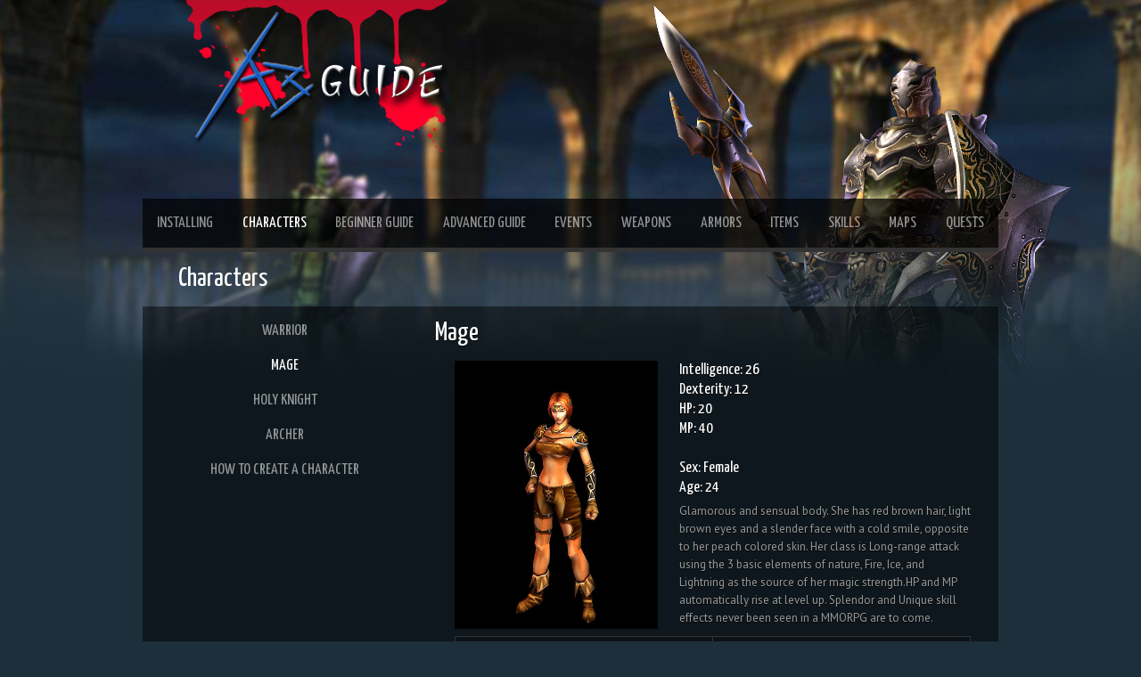

--- FILE ---
content_type: text/html; charset=UTF-8
request_url: https://www.a3guide.com/characters/mage
body_size: 2755
content:
<!DOCTYPE html>
<html data-bs-theme="dark" xmlns="http://www.w3.org/1999/xhtml">
<head>
<meta http-equiv="X-UA-Compatible" content="IE=edge" />
<meta charset="UTF-8">
<meta name="robots" content="index, follow" />
<meta name="theme-color" content="#D0322C">
<meta name="viewport" content="width=device-width, initial-scale=1">
<title>Mage - Characters - A3 Guide</title>
<link rel="stylesheet" type="text/css" href="https://fonts.googleapis.com/css?family=PT+Sans">
<link rel="stylesheet" type="text/css" href="https://fonts.googleapis.com/css?family=Yanone+Kaffeesatz">
<!--Bootstrap-->
<link href="https://cdn.jsdelivr.net/npm/bootstrap@5.3.3/dist/css/bootstrap.min.css" rel="stylesheet" integrity="sha384-QWTKZyjpPEjISv5WaRU9OFeRpok6YctnYmDr5pNlyT2bRjXh0JMhjY6hW+ALEwIH" crossorigin="anonymous">
<!---->
<link rel="stylesheet" type="text/css" href="/css/styles.css">
<script src="https://code.jquery.com/jquery-3.7.1.js" integrity="sha256-eKhayi8LEQwp4NKxN+CfCh+3qOVUtJn3QNZ0TciWLP4=" crossorigin="anonymous"></script>
<script src="https://cdn.jsdelivr.net/npm/@popperjs/core@2.11.8/dist/umd/popper.min.js" integrity="sha384-I7E8VVD/ismYTF4hNIPjVp/Zjvgyol6VFvRkX/vR+Vc4jQkC+hVqc2pM8ODewa9r" crossorigin="anonymous"></script>
<script src="https://cdn.jsdelivr.net/npm/bootstrap@5.3.3/dist/js/bootstrap.min.js" integrity="sha384-0pUGZvbkm6XF6gxjEnlmuGrJXVbNuzT9qBBavbLwCsOGabYfZo0T0to5eqruptLy" crossorigin="anonymous"></script><script type="text/javascript" src="/js/scroll.js"></script>
<link rel="stylesheet" type="text/css" href="/css/bootstrap.css">
</head>
<body>
<div id="maincontent">
<div class="container-fluid page-wrap p-0">
<!--Logo-->
<div class="logo h-auto text-center text-lg-start ps-lg-5 pb-lg-5"><img src="/images/logo.png" class="img-fluid"></div>
<!--End Logo-->
<!--Main Bar-->
	<!--Main Nav--> 
<nav class="navbar mainnav navbar-expand-lg navbar-dark px-3 px-lg-0">
		  <span class="navbar-brand m-0 p-0 pt-2"><div class="h2text d-lg-none">Characters</div></span>
		  <button class="navbar-toggler" type="button" data-bs-toggle="collapse" data-bs-target="#navbarNav" aria-controls="navbarNav" aria-expanded="false" aria-label="Toggle navigation">
			<span class="navbar-toggler-icon"></span>
		</button>
		  <div class="collapse navbar-collapse" id="navbarNav">
			<ul class="navbar-nav w-100 mainnavul pb-0 text-center">
			  <li class="nav-item flex-fill">
					<a class="nav-link" href="/installing/">Installing</a>
					</li><li class="nav-item flex-fill active">
					<a class="nav-link" href="/characters/">Characters</a>
				  </li><li class="nav-item flex-fill">
					<a class="nav-link" href="/beginner-guide/">Beginner Guide</a>
				  </li><li class="nav-item flex-fill">
					<a class="nav-link" href="/advanced-guide/">Advanced Guide</a>
				  </li><li class="nav-item flex-fill">
					  <a class="nav-link" href="/events/">Events</a>
					</li><li class="nav-item flex-fill">
					<a class="nav-link" href="/weapons/">Weapons</a>
				  </li><li class="nav-item flex-fill">
					<a class="nav-link" href="/armors/">Armors</a>
				  </li><li class="nav-item flex-fill">
					<a class="nav-link" href="/items/">Items</a>
				  </li><li class="nav-item flex-fill">
					<a class="nav-link" href="/skills/">Skills</a>
				  </li><li class="nav-item flex-fill">
					<a class="nav-link" href="/maps/">Maps</a>
				  </li><li class="nav-item flex-fill ">
					<a class="nav-link" href="/quests/">Quests</a>
				  </li>			</ul>
		  </div>
		</nav>
    <!--End Main Nav-->
<!--End Main Bar-->
<div class="pane">
<div class="pagetitle pt-2 pb-2"><div class="d-none d-lg-block">Characters</div></div>
<div class="container-fluid p-0 m-0">
<link rel="stylesheet" type="text/css" href="/css/table.css"><script language="javascript">
$(document).ready(function()
{
     TooltipBind();
});
function TooltipBind() {
	$('.itempopup').each(function() {
		 $(this).tooltip({
				html: true,
				animation: true,
				trigger: 'hover',
				title: $('#' +  $(this).attr('name')).html(),
				placement: 'bottom',
				boundary: 'viewport',
				container: 'body',
				customClass: 'item-tooltip'
		 });
 });
}
</script>
<div class="row m-0">
                <div class="vertnavbar col-lg-4 p-0 m-0">
				<nav class="navbar vertnav mainnav navbar-expand-lg navbar-dark align-items-start px-3 px-lg-0">
		  <span class="navbar-brand m-0 p-0 pt-2 navtext d-lg-none text-wrap">Mage</span>
		  <button class="navbar-toggler" type="button" data-bs-toggle="collapse" data-bs-target="#navbarNav1" aria-controls="navbarNav1" aria-expanded="false" aria-label="Toggle navigation">
      			<span class="navbar-toggler-icon"></span>
    		</button>
		  <div class="collapse navbar-collapse" id="navbarNav1">
			<ul class="navbar-nav w-100 mainnavul pb-0 flex-column">
					<li class="nav-item flex-fill">
									<a class="nav-link" href="/characters/warrior">Warrior</a>
								  </li><li class="nav-item flex-fill active">
									<a class="nav-link" href="/characters/mage">Mage</a>
								  </li><li class="nav-item flex-fill">
									<a class="nav-link" href="/characters/holy-knight">Holy Knight</a>
								  </li><li class="nav-item flex-fill">
									<a class="nav-link" href="/characters/archer">Archer</a>
								  </li><li class="nav-item flex-fill">
									<a class="nav-link" href="/characters/how-to-create-a-character">How to Create a Character</a>
								  </li>					</ul>
					</div>
					</nav>	
					</div>
				<div class="pageinfo col-lg-8 col-md-12 p-2 m-0"><div class="h2text d-none d-lg-block mb-2">Mage</div><div style="margin: 0px 10px 10px 10px;"><div class="row m-0">              <div class="col-lg-5 col-md-5 col-sm-5 order-first order-lg-0 text-center"><img class="img-fluid" src="/images/armors/Pora.jpg">        </div><div class="col-lg-7 col-md-7 col-sm-7">               <h4 class="text-sm-start text-center pt-3 pt-md-0">Intelligence: 26 <br>Dexterity: 12 <br>HP: 20 <br>MP: 40<br><br>Sex: Female<br> Age: 24</h4><p>Glamorous and sensual body. She has red brown hair, light brown eyes and a slender face with a cold smile, opposite to her peach colored skin. Her class is Long-range attack using the 3 basic elements of nature, Fire, Ice, and Lightning as the source of her magic strength.HP and MP automatically rise at level up. Splendor and Unique skill effects never been seen in a MMORPG are to come.</p> </div><div class="table-responsive"><table class="table itemtable">    <colgroup>    <col class="vzebra-odd" />    <col class="vzebra-even" />    </colgroup>    <thead>    <tr>        <th scope="col" class="tone1">Elemental Mage</th>            <th scope="col" class="tone2">Non Elemental Mage</th>        </tr>    </thead>    <tbody><tr><td>+2 Dex, +4 Int<br>(even levels)<br><br>+1 Dex, +5 Int<br>(odd levels)</td><td>+2 Dex+4 Int<br>(at every level up)</td></tr></tbody></table></div></div></div>
</div>
<!--Copyright Section-->
<div class="bottombar p-0">
    <div class="d-flex flex-nowrap flex-row px-2 align-items-center h-100">
			<div class="flex-grow-1">
			<a href="/" class="mx-2">Home</a>
			<a href="/cdn-cgi/l/email-protection#066735757376766974724667356f68626f672865696b" class="mx-2">Contact</a>
			</div>
			<div class="mx-2">&copy; A3 Guide</div>
    </div>
    <p><a href="#top" id="top-link" class="scrollup"></a></p>
</div>
<!--END Copyright Section-->
</div>
</div>
</div>
</div>
<script data-cfasync="false" src="/cdn-cgi/scripts/5c5dd728/cloudflare-static/email-decode.min.js"></script><script defer src="https://static.cloudflareinsights.com/beacon.min.js/vcd15cbe7772f49c399c6a5babf22c1241717689176015" integrity="sha512-ZpsOmlRQV6y907TI0dKBHq9Md29nnaEIPlkf84rnaERnq6zvWvPUqr2ft8M1aS28oN72PdrCzSjY4U6VaAw1EQ==" data-cf-beacon='{"version":"2024.11.0","token":"137ee3a1ed14499a81dce5bbb4aadfe9","r":1,"server_timing":{"name":{"cfCacheStatus":true,"cfEdge":true,"cfExtPri":true,"cfL4":true,"cfOrigin":true,"cfSpeedBrain":true},"location_startswith":null}}' crossorigin="anonymous"></script>
</body>
</html>


--- FILE ---
content_type: text/css
request_url: https://www.a3guide.com/css/styles.css
body_size: 7338
content:
@charset "utf-8";

a {
   outline: 0;
}

/*-----------Logo and Nav Bar-----------*/
.navbgd {
	background-color:#0c0c0c;
}
.navbar {
	height:55px;
	margin-right: 0px;
	background-color: rgba(0,0,0,0.7);
}
.logo {
	max-width: 960px;
	height: 246px;
	margin-right: 0px;
}
.nav {
	padding-top:0px;
}
.mininav {
	padding-top:16px;
	padding-bottom:10px;
	text-align:left;
	padding-right:20px;
	margin-left:20px;
	font-size:13px;
	font-family: 'PT Sans', sans-serif;
	text-shadow:0 0 0 transparent,#000000 0px 1px 0px;
	color:#ffffff;
}
.mininav a {
	font-size:13px;
	font-family: 'PT Sans', sans-serif;
	text-shadow:0 0 0 transparent,#000000 0px 1px 0px;
	color:#ffffff;
	padding: 5px;
	text-decoration:none;
}
.mininav a:link {
	color:#ffffff;
}
.bar {
	background-repeat:repeat-x;
	height:45px;
	background-image:url(../images/rgb/bgd4.png);
	background-repeat:repeat;
}
/*-----------Type Settings-----------*/
body {
	border:0;
	margin:0;
	padding:0;
  background: #1D2F3B !important;
  width:100%
}
/*-----------Headers-----------*/
h1, h2, h3, h4, h5, h6 {
	margin:0;
	font-weight:normal;
}
h1 {
	font-size:38px;
	font-family: 'Yanone Kaffeesatz', sans-serif;
	color:#ffffff;
	padding:0 0 10px 0;
	text-shadow:0 0 0 transparent,#000000 0px 1px 0px;
}
h1 a{
	color:#ffffff;
}
h1 a:hover{
	color:#999999;
	text-decoration:none;
}
h2  {
	font-size:30px;
	font-family: 'Yanone Kaffeesatz', sans-serif;
	color:#ffffff;
	padding:0 0 10px 0;
	text-shadow:0 0 0 transparent,#000000 0px 1px 0px;
}
h2 a{
	color:#ffffff;
}
h2 a:hover{
	color:#999999;
	text-decoration:none;
}
h3 {
	font-size:22px;
	font-family: 'Yanone Kaffeesatz', sans-serif;
	color:#ffffff;
	padding:0 0 10px 0;
	text-shadow:0 0 0 transparent,#000000 0px 1px 0px;
}
h3 a{
	color:#ffffff;
}
h3 a:hover{
	color:#999999;
	text-decoration:none;
}
h4 {
	font-size:18px;
	font-family: 'Yanone Kaffeesatz', sans-serif;
	color:#ffffff;
	line-height:22px;
	padding:0 0 5px 0;
	text-shadow:0 0 0 transparent,#000000 0px 1px 0px;
}
h4 a{
	color:#ffffff;
}
h4 a:hover{
	color:#999999;
	text-decoration:none;
}
h5 {
	font-size:14px;
	font-family: 'PT Sans', sans-serif;
	color:#ffffff;
	padding:0 0 5px 0;
	text-shadow:0 0 0 transparent,#000000 0px 1px 0px;
}
h5 a{
	color:#ffffff;
}
h5 a:hover{
	color:#999999;
	text-decoration:none;
}
h6 {
	font-size:14px;
	font-family: 'PT Sans', sans-serif;
	font-style:italic;
	color:#ffffff;
	padding:0 0 5px 0;
	text-shadow:0 0 0 transparent,#000000 0px 1px 0px;
}
h6 a{
	color:#666666;
}
h6 a:hover{
	color:#ffffff;
	text-decoration:none;
}
h6 span{
	margin-left:20px;
}
h6 img{
	margin-right:8px;
}
/*-----------Type Settings for Certain Sections-----------*/
p, .button {
	font-family: 'PT Sans', sans-serif;
	font-size:13px;
	line-height:20px;
	margin:0;
	padding:0 0 10px 0;
	color:#999999;
	text-shadow:0 0 0 transparent,#000000 0px 1px 0px;
}
p span {
	color:#ffffff;
}
p a:hover {
	color:#ffffff;
}
p a {
	text-decoration:none;
}
.footer ul, footer ol, .sidebar ul, sidebar ol, #tabs ul, ol{
	font-family: 'PT Sans', sans-serif;
	font-size:13px;
	line-height:20px;
	margin:0;
	padding:0 0 1.25em 0;
	color:#555555;
}
/*-----------General Text Link Colors-----------*/
.footer a {
	color:#cccccc;
}
/*-----------Copyright Styling and Crumb Navigation-----------*/
.bottombar {
	padding-left:0px;
	padding-right:0px;
	padding-top:10px;
	background-repeat:no-repeat;
	background-position:center;
	height:50px;
	background-color: rgba(0,0,0,0.6);
	width: 100%;
}
.copyright {
	display:inline;
	float: left;
	font-family: 'PT Sans', sans-serif;
	text-shadow:0 0 0 transparent,#000000 0px 1px 0px;
	font-size:13px;
	line-height:15px;
	margin-left:20px;
	padding:15px 0 0 0;
	color:#888888;
}
.crumb_navigation ul{
	float: right;
	margin:0 0 0 0;
	padding:10px 0 0 0;
}
.crumb_navigation ul li{
	display:inline;
	margin-left:10px;
}
.crumb_navigation ul a{
	color:#ffffff;
	font-family: 'PT Sans', sans-serif;
	text-shadow:0 0 0 transparent,#000000 0px 1px 0px;
	font-size:13px;
	line-height:0px;
	margin:0 0 0 0;
	padding:0 0 0 0;
	padding: 5px;
	text-decoration:none;
}
/*-----------Table Scrollbars--------*/
.table-responsive {
	scrollbar-width: thin;
	scrollbar-color: #333333 #000;
}
.table-responsive::-webkit-scrollbar {
	width: 5px;
	height: 5px;
}
  
.table-responsive::-webkit-scrollbar-track {
	background: #000;
}
.table-responsive::-webkit-scrollbar-thumb {
	background-color: #333333;
	border-radius: 20px;
}.table-responsive::-webkit-scrollbar-thumb:hover {
	background-color: #616161;
	border-radius: 20px;
}
/*-----------Misc Settings-----------*/
.greenbox{
	background-image:url(../images/basic_icons/tick_48.png);
	background-repeat:no-repeat;
	background-position:20px 50%;
	height:70px;
	background-color:#7ed168;
	-webkit-border-radius:10px 10px 10px 10px;
	-moz-border-radius:10px 10px 10px 10px;
	border-radius:10px 10px 10px 10px;
	box-shadow:inset 0px 0px 85px rgba(0,0,0,.5);
	-webkit-box-shadow:inset 0px 0px 85px rgba(0,0,0,.5);
	-moz-box-shadow:inset 0px 0px 85px rgba(0,0,0,.5);
}
.greenbox h2{
	font-size:30px;
	font-family: 'Yanone Kaffeesatz', sans-serif;
	color:#124e0d;
	padding:0 0 10px 0;
	text-shadow:0 0 0 transparent,#ffffff 0px 1px 0px;
	margin-left:100px;
	margin-top:17px;
}
.redbox{
	background-image:url(../images/basic_icons/stop_48.png);
	background-repeat:no-repeat;
	background-position:20px 50%;
	height:70px;
	background-color:#d2504b;
	-webkit-border-radius:10px 10px 10px 10px;
	-moz-border-radius:10px 10px 10px 10px;
	border-radius:10px 10px 10px 10px;
	box-shadow:inset 0px 0px 85px rgba(0,0,0,.5);
	-webkit-box-shadow:inset 0px 0px 85px rgba(0,0,0,.5);
	-moz-box-shadow:inset 0px 0px 85px rgba(0,0,0,.5);
}
.redbox h2{
	font-size:30px;
	font-family: 'Yanone Kaffeesatz', sans-serif;
	color:#111111;
	padding:0 0 10px 0;
	text-shadow:0 0 0 transparent,#cccccc 0px 1px 0px;
	margin-left:100px;
	margin-top:17px;
}
.bluebox{
	background-image:url(../images/basic_icons/shield_48.png);
	background-repeat:no-repeat;
	background-position:20px 50%;
	height:70px;
	background-color:#769ab6;
	-webkit-border-radius:10px 10px 10px 10px;
	-moz-border-radius:10px 10px 10px 10px;
	border-radius:10px 10px 10px 10px;
	box-shadow:inset 0px 0px 85px rgba(0,0,0,.5);
	-webkit-box-shadow:inset 0px 0px 85px rgba(0,0,0,.5);
	-moz-box-shadow:inset 0px 0px 85px rgba(0,0,0,.5);
}
.bluebox h2{
	font-size:30px;
	font-family: 'Yanone Kaffeesatz', sans-serif;
	color:#0b325b;
	padding:0 0 10px 0;
	text-shadow:0 0 0 transparent,#ffffff 0px 1px 0px;
	margin-left:100px;
	margin-top:17px;
}
.yellowbox{
	background-image:url(../images/basic_icons/warning_48.png);
	background-repeat:no-repeat;
	background-position:20px 50%;
	height:70px;
	background-color:#f4e884;
	-webkit-border-radius:10px 10px 10px 10px;
	-moz-border-radius:10px 10px 10px 10px;
	border-radius:10px 10px 10px 10px;
	box-shadow:inset 0px 0px 85px rgba(0,0,0,.5);
	-webkit-box-shadow:inset 0px 0px 85px rgba(0,0,0,.5);
	-moz-box-shadow:inset 0px 0px 85px rgba(0,0,0,.5);
}
.yellowbox h2{
	font-size:30px;
	font-family: 'Yanone Kaffeesatz', sans-serif;
	color:#846e32;
	padding:0 0 10px 0;
	text-shadow:0 0 0 transparent,#ffffff 0px 1px 0px;
	margin-left:100px;
	margin-top:17px;
}
.image-desc p, .image-desc ul, .image-desc ol, .backgroundgradient p {
	color:#999999;
}
.backgroundgradient {
	background-color:#000000;
	background:url(../images/background.png);
	background-position:top center;
	background-repeat: repeat-x;
	padding-top:40px;
	padding-bottom:40px;
	margin-top:0px;
}
ul.thumbs img, ul.thumbs img a, ul.thumbs img a:visited, ul.thumbs img a:active {
	border:#ffffff 3px solid;
}
.frame {
	border: solid 0px #111111;
	box-shadow: 0px 0px 0px #000000;
	-moz-box-shadow: 0px 0px 0px #000000;
	-webkit-box-shadow: 0px 0px 0px #000000;
	margin-bottom:5px;
}
.pagecontents {
	margin-top:20px;
}
.thumbslider {
	margin-top:-50px;
	margin-left:-25px;
}
.quotes {
	margin-right:10px;
	padding-bottom:10px;
}
.shadowheader{
	height:218px;
	width:645px;
	margin-bottom:0px;
	background-image:url(../images/shadow_header.png);
	background-repeat:no-repeat;
	background-position: bottom center;
	position: relative;
}
.shadowblog{
	height:268px;
	width:620px;
	margin-bottom:10px;
	background-image:url(../images/shadow_blog.png);
	background-repeat:no-repeat;
	background-position: bottom center;
	position: relative;
}
.shadowdetails{
	height:368px;
	width:670px;
	margin-bottom:10px;
	background-image:url(../images/shadow_header.png);
	background-repeat:no-repeat;
	background-position: bottom center;
}
.shadowdetailsvideo{
	height:396px;
	width:670px;
	margin-bottom:10px;
	background-image:url(../images/shadow_header.png);
	background-repeat:no-repeat;
	background-position: bottom center;
}
.shadowdetailssm{
	height:216px;
	width:415px;
	margin-bottom:10px;
	margin-left:20px;
	background-image:url(../images/shadow_410.png);
	background-repeat:no-repeat;
	background-position: bottom center;
}
.shadowdetailsextrasm{
	height:176px;
	width:254px;
	margin-bottom:0px;
	margin-left:20px;
	background-image:url(../images/shadow_254.png);
	background-repeat:no-repeat;
	background-position: bottom center;
}
.shadowblogvideo{
	height: 359px;
	width:620px;
	margin-bottom:10px;
	background-image:url(../images/shadow_blog.png);
	background-repeat:no-repeat;
	background-position: bottom center;
	position: relative;
}
.shadow400x290{
	height: 325px;
	width:420px;
	margin-bottom:-10px;
	background-image:url(../images/shadow_400.png);
	background-repeat:no-repeat;
	background-position: bottom center;
	position: relative;
}
.shadow510x290{
	height:305px;
	width:510px;
	margin-bottom:-10px;
	background-image:url(../images/shadow_400.png);
	background-repeat:no-repeat;
	background-position: bottom center;
	position: relative;
}
.shadowtestimonials{
	height: 221px;
	width:460px;
	margin-bottom:0px;
	background-image:url(../images/shadow_400.png);
	background-repeat:no-repeat;
	background-position: bottom center;
	position: relative;
}
.shadowsmallvideo{
	height: 213px;
	width:230px;
	margin-bottom:0px;
	background-image:url(../images/shadow_200.png);
	background-repeat:no-repeat;
	background-position: bottom center;
	position: relative;
}
.logo_list{
	padding-top:25px;
	padding-bottom:25px;
	margin-left:auto;
	margin-right:auto;
}
.logo_list img{
	margin-right:40px;
}
.fullBg {
	position: fixed;
	top: 0;
	left: 0;
	overflow: hidden;
}
#maincontent {
	position: relative;
	top: 0px;
	left: 0;
	width: 100%;
  overflow: hidden;
  background: url(../images/main-bg.jpg) 50% 0% no-repeat #1D2F3B;
}
.box {
	width:960px;
	margin-left:auto;
	margin-right:auto;
}
.bgdcolor {
	background-color:#ffffff;
}
#top-link{
	height:49px;
	width:49px;
	display:none;
	position:fixed;
	right:5px;
	bottom:5px;
	background-image:url(../images/top_button/top_button.png);
	background-position:center;
	background-repeat:none;
}
.tip {
	font-family: 'PT Sans', sans-serif;
	font-size:13px;
	text-shadow:1px 1px 0 rgba(0, 0, 0, 0.75);
    display:none; /*--Hides by default--*/
    padding:8px 8px 8px 8px;
    position:absolute;
	z-index:1000;
	-webkit-border-radius:3px 3px 3px 3px;
	-moz-border-radius:3px 3px 3px 3px;
	border-radius:3px 3px 3px 3px;
}
.alignleft {
	float:left;
	margin-right:15px;
	padding-bottom:10px;
}
.alignright {
	float:right;
}
.bottomright {
	position: absolute;
	bottom: 0;
	right: 0;
}
.alignleftnopad {
	float:left;
	margin-left:0px;
}
.alignrightnopad {
	float:right;
	margin-right:0px;
}
.aligncenter {
	text-align:center;
}
.homevideo{
	margin-top:0px;
	width:920px;
	border: solid 10px #ffffff;
	box-shadow: 1px 1px 3px #000000;
	-moz-box-shadow: 1px 1px 3px #000000;
	-webkit-box-shadow: 1px 1px 3px #000000;
	background-color:#000000;
}
.video{
	border: solid 10px #ffffff;
	box-shadow: 1px 1px 3px #000000;
	-moz-box-shadow: 1px 1px 3px #000000;
	-webkit-box-shadow: 1px 1px 3px #000000;
	background-color:#000000;
}
.slideshow{
	text-align:left;
	padding-top:0px;
	padding-bottom:0px;
	font-family: 'Yanone Kaffeesatz', sans-serif;
	text-shadow:0 0 0 transparent,#000000 0px 1px 0px;
}
.contentaligncenter {
	padding-top:30px;
	margin-bottom:30px;
	margin-left:0px;
	margin-right:20px;
}
.blockquote {
	font-size:16px;
	font-family: 'Times New Roman', arial, sans-serif;
	font-style: italic;
	color:#999999;
	text-align:left;
	line-height: 20px;
	border-top:#222222 solid 0px;
	border-bottom:#222222 solid 0px;
	border-left:#666666 solid 3px;
	margin-bottom:8px;
	margin-right:10px;
	padding:10px;
}
.blockquote span {
	font-size:16px;
	font-family: 'Times New Roman', arial, sans-serif;
	color:#666666;
	text-align:left;
}
#testimonials {
	height:100%;
	list-style-type: none;
	padding:20px;
	margin-left:0px;
	margin-right:0px;
	margin-top:0px;
	margin-bottom:0px;
	text-align:center;
	border: solid 10px #333333;
	background-color:#444444;
	box-shadow: 1px 1px 1px #000000;
	-moz-box-shadow: 1px 1px 1px #000000;
	-webkit-box-shadow: 1px 1px 1px #000000;
}
#testimonialsimageonly {
	height:184px;
	list-style-type: none;
	padding:0px;
	margin:0px;
	text-align:center;
	border: solid 10px #ffffff;
	background-color:#444444;
	box-shadow: 1px 1px 3px #000000;
	-moz-box-shadow: 1px 1px 3px #000000;
	-webkit-box-shadow: 1px 1px 3px #000000;
}
#testimonials .slide {
	font-size:20px;
	font-family: 'Times New Roman', arial, sans-serif;
	color:#bfbfbf;
	font-style:italic;
	position: relative;
	text-shadow:0 0 0 transparent,#000000 0px 1px 0px;
	line-height:26px;
}
#testimonials .slide span {
	font-size:14px;
	font-family: 'Times New Roman', arial, sans-serif;
	color:#888888;
	font-style:italic;
	position: relative;
	text-shadow:0 0 0 transparent,#000000 0px 1px 0px;
	margin-left:20px;
	line-height:36px;
}
#testimonials .slide span a{
	color:#888888;
}
#testimonials .slide span a:hover{
	color:#ffffff;
}
#testimonials .slide img{
	margin-bottom:10px;
}
.quote {
	height:100%;
	list-style-type: none;
	padding:20px;
	margin-left:0px;
	margin-right:0px;
	margin-top:0px;
	margin-bottom:0px;
	text-align:center;
	border: solid 10px #333333;
	background-color:#444444;
	box-shadow: 1px 1px 1px #000000;
	-moz-box-shadow: 1px 1px 1px #000000;
	-webkit-box-shadow: 1px 1px 1px #000000;
}
.quote .static {
	font-size:20px;
	font-style:normal;
	font-family: 'Times New Roman', arial, sans-serif;
	color:#bfbfbf;
	position: relative;
	text-shadow:0 0 0 transparent,#000000 0px 1px 0px;
	line-height:26px;
}
.quote .static span {
	font-size:14px;
	font-family: 'Times New Roman', arial, sans-serif;
	color:#888888;
	font-style:italic;
	position: relative;
	text-shadow:0 0 0 transparent,#000000 0px 1px 0px;
	margin-left:20px;
	line-height:36px;
}
.quote .static span a{
	color:#888888;
}
.quote .static span a:hover{
	color:#ffffff;
}
.aligncenterbigtext h6 {
	text-shadow:0 0 0 transparent, 2px 2px 2px #000000;
}
img.alignleft {
	background:#f3f3f3;
	padding:4px;
	border:1px solid #cccccc;
	box-shadow: 0px 2px 2px #e3e3e3;
	-moz-box-shadow: 0px 2px 2px #e3e3e3;
	-webkit-box-shadow: 0px 2px 2px #e3e3e3;
}
img.alignright {
	background:#f3f3f3;
	padding:4px;
	border:1px solid #cccccc;
	box-shadow: 0px 2px 2px #e3e3e3;
	-moz-box-shadow: 0px 2px 2px #e3e3e3;
	-webkit-box-shadow: 0px 2px 2px #e3e3e3;
}
.hover {
	background:url(../images/enlarge.png) 50% 50% no-repeat;
}
.divider {
	margin-top:40px;
	margin-bottom:40px;
	margin-left:0px;
	margin-right:0px;
	background-image:url(../images/divider.png);
	background-repeat:repeat-x;
	background-position:top;
	height:2px;
	width:100%;
}
.dividerblog {
	margin-top:10px;
	margin-bottom:15px;
	margin-left:0px;
	margin-right:0px;
	background-image:url(../images/divider.png);
	background-repeat:repeat-x;
	background-position:top;
	height:2px;
	width:100%;
}
.dividernospacing {
	margin-top:0px;
	margin-bottom:0px;
	margin-left:0px;
	margin-right:0px;
	background-image:url(../images/divider.png);
	background-repeat:repeat-x;
	background-position:top;
	height:2px;
	width:100%;
}
.divider.slim {
	margin:0 0 20px 0;
}
.divider span {
	background:url(../images/textured-light-bg.gif) repeat;
	padding:0 20px;
}
.divider.contact {
	height: 22px;
}
.dividerband {
	margin:0px 0 0px 0;
	text-align:center;
	background:url(../images/divpixel.gif) repeat-x center;
	height: 2px;
}
.divider h5 {
	padding-top:10px;
}
.relative {
	position:relative;
}
.imageinset {
	margin-right:10px;
	margin-bottom:-18px;
}
/*-----------Details-----------*/
.details h5 {
	color:#888888;
}
.details h5 a:hover {
	color:#ffffff;
}
/*-----------Recent Work-----------*/
.latest {
	margin:0px 0 0 0;
	overflow:hidden;
	padding-bottom:20px;
}
.latest img, #tabs .panel img {
	border: solid 10px #ffffff;
	box-shadow: 1px 1px 3px #000000;
	-moz-box-shadow: 1px 1px 3px #000000;
	-webkit-box-shadow: 1px 1px 3px #000000;
}
/*-----------Button Styles-----------*/
.button {
	display: inline-block;
	text-decoration: none;
	font-weight: normal;
	line-height: 1;
	position: relative;
	cursor: pointer;
	font-style:normal;
	letter-spacing:normal;
	margin-top: 5px;
}
.button:hover, .button:active, .button.current {
	color:#ffffff;
	background-color: #555555;
	text-shadow:0 0 0 transparent, 0 1px 0px #000000;
}
.small.button {
	font-size: 13px;
	font-family: 'PT Sans', sans-serif;
	padding:6px 12px 6px 12px;
}
.medium.button {
	font-size: 16px;
	font-family: 'Yanone Kaffeesatz', sans-serif;
	padding:8px 18px 8px 18px;
}
.large.button {
	font-size: 20px;
	font-family: 'Yanone Kaffeesatz', sans-serif;
	padding:16px 28px 16px 28px;
}
.super.button {
	font-size: 22px;
	font-family: 'Yanone Kaffeesatz', sans-serif;
	padding:19px 32px 19px 32px;
}
.normal.button{
	color: #999999;
	border: 0px #222222 solid;
	background-color:#222222;
	text-shadow:0 0 0 transparent, 0 1px 0px #000000;
	box-shadow: 0px 1px 3px #000000;
	-moz-box-shadow: 0px 1px 3px #000000;
	-webkit-box-shadow: 0px 1px 3px #000000;
	background-position:center;
	background-repeat:repeat-x;
	-webkit-border-radius: 5px 5px 5px 5px;
    -moz-border-radius: 5px 5px 5px 5px;
    border-radius: 5px 5px 5px 5px;
}
.normal.button:hover {
	color: #ffffff;
	background-color:#444444;
}
.highlight.button{
	box-shadow: 0px 1px 3px #000000;
	-moz-box-shadow: 0px 1px 3px #000000;
	-webkit-box-shadow: 0px 1px 3px #000000;
	-webkit-border-radius: 40px 40px 40px 40px;
    -moz-border-radius: 40px 40px 40px 40px;
    border-radius: 40px 40px 40px 40px;
}
.black.button{
	color: #ffffff;
	text-shadow:0 0 0 transparent, 0px 1px 0px #000000;
	background-color:#000000;
	box-shadow: 0px 1px 3px #000000;
	-moz-box-shadow: 0px 1px 3px #000000;
	-webkit-box-shadow: 0px 1px 3px #000000;
	-webkit-border-radius: 10px 10px 10px 10px;
    -moz-border-radius: 10px 10px 10px 10px;
    border-radius: 10px 10px 10px 10px;
}
.tag.button{
	font-size: 12px;
	font-family: 'PT Sans', sans-serif;
	padding:5px 10px 5px 10px;
	color: #777777;
	background-color:#111111;
	border: 1px #222222 solid;
	text-shadow:0 0 0 transparent, 0 1px 0px #000000;
	box-shadow: 0px 1px 0px #000000;
	-moz-box-shadow: 0px 1px 0px #000000;
	-webkit-box-shadow: 0px 1px 0px #000000;
}
.tag.button:hover {
	color: #cccccc;
	background-color:#333333;
	border: 1px #444444 solid;
	text-shadow:0 0 0 transparent, 0 1px 0px #000000;
	box-shadow: 0px 1px 0px #000000;
	-moz-box-shadow: 0px 1px 0px #000000;
	-webkit-box-shadow: 0px 1px 0px #000000;
}
/*-----------Sidebar Styling-----------*/
.sidebarright{
	padding:20px 20px 0px 20px;
	margin:0px;
	margin-top:-20px;
	margin-bottom:-20px;
	background-image:url(../images/rgb/bgd6.png);
	background-repeat:repeat;
}
.sidebarleft{
	padding:20px 10px 0px 20px;
	margin-right:20px;
	margin-top:-20px;
	margin-bottom:-20px;
	background-image:url(../images/rgb/bgd6.png);
	background-repeat:repeat;
}
.sidebarright .divider {
	margin:10px 0 20px 0;
}
.sidebarleft .divider {
	margin:10px 0 20px 0;
}
.sidebarright ul, .sidebarleft ul {
	list-style: inside;
	list-style-image:url(../images/listicon.png);
	padding:0px 10px 0px 0px;
	width:100%;
}
.sidebarright .widget ul li, .sidebarleft .widget ul li {
	padding:6px 6px 6px 6px;
	background-image:url(../images/divider.png);
	background-repeat:repeat-x;
	background-position:top;
	width:90%;
}
.sidebarright .widget ul li:first-child, .sidebarleft .widget ul li:first-child{
	background-image:none;
}
.sidebarright ul li a, .sidebarleft ul li a {
	color:#999999;
	font-family: 'PT Sans', sans-serif;
	font-size:13px;
	padding-left:0px;
	text-shadow:0 0 0 transparent,#000000 0px 1px 0px;
	text-decoration:none;
}
.sidebarright ul li:hover, .sidebarright ul li a:hover, .sidebarright ul li:active,
.sidebarleft ul li:hover, .sidebarleft ul li a:hover, .sidebarleft ul li:active {
	color:#ffffff;
}
.sidebarright .widget, .sidebarleft .widget {
	margin-bottom:20px;
}
.sidebarright .widget .imageroll, .sidebarleft .widget .imageroll {
	display: inline;
	float: left;
	margin-left:6px;
	margin-right:6px;
	margin-bottom:12px;
}
/*-----------Footer List Styling-----------*/
.footerlist .divider {
	margin:10px 0 20px 0;
}
.footerlist ul {
	list-style: inside;
	list-style-image:url(../images/listicon.png);
	width:90%;
}
.footerlist ul li {
	padding:6px 6px 6px 0px;
	border-top:#666666 solid 1px;
}
.footerlist ul li a {
	color:#999999;
	text-decoration:none;
}
.footerlist ul li:hover, .footerlist ul li a:hover, .footerlist ul li:active, .footerlist ul li:focus {
	color:#ffffff;
	text-decoration: none;
}
.footerlist .widget {
	margin-bottom:20px;
}
.footerlist .widget .imageroll {
	display: inline;
	float: left;
	margin-left:6px;
	margin-right:6px;
	margin-bottom:12px;
}
/*-----------Twitter-----------*/
#twitter_div, #testimonials_div, #contact_div {
	padding:0px;
	margin-bottom:-15px;
}
ul#twitter_update_list {
	padding-left:0px;
}
ul#twitter_update_list li {
	margin-bottom:10px;
	margin-left:0px;
	list-style: none;
	border-top:#666666 solid 0px;
	font-size:13px;
	font-family: 'PT Sans', sans-serif;
	color:#777777;
	padding:0px;
	text-shadow:0 0 0 transparent,#000000 0px 1px 0px;
}
ul#twitter_update_list li a{
	text-decoration:none;
}
ul#twitter_update_list li a:hover {
	color:#ffffff;
}
/*-----------Search Field------------*/
fieldset.search {
	border:none;
	width:220px;
	margin-left:20px;
	margin-top:3px;
	float:right;
}
.search input, .search button {
	border:none;
	float:left;
}
.search input.field {
	padding-left:6px;
	padding-right:6px;
	padding-top:6px;
	padding-bottom:6px;
	width:160px;
	background-color:#333333;
}
.search button.btn {
	width: 27px;
	height: 27px;
	cursor: pointer;
	text-indent: -9999px;
	background:url(../images/search.png) no-repeat center;
}
.search input.field {
	color:#cccccc;
	font-size:12px;
	font-family: 'PT Sans', sans-serif;
	text-shadow:0 0 0 transparent,#000000 0px 1px 0px;
}
.search input.field:focus {
	outline: none;
	color:#cccccc;
}
/*-----------Callout Section Styling-----------*/
.callouttext, .callouttext a {
	padding:0 0 15px 0;
	font-size:45px;
	font-family: 'Yanone Kaffeesatz', sans-serif;
	text-shadow:0 0 0 transparent,#000000 0px 1px 0px;
}
.calloutcontainer {
	margin-left:auto;
  	margin-right:auto;
	padding-left:30px;
	padding-top:40px;
	padding-bottom:30px;
	height:95px;
	border-top:5px solid #333333;
	border-bottom:5px solid #333333;
	background-image:url(../images/rgb/bgd5.png);
	background-repeat:repeat;
}
.calloutbutton {
	padding-top:12px;
	padding-right:40px;
	padding-left:20px;
	margin-right:20px;
}
.smallbar {
	background-image:url(../images/smallbar.jpg);
	background-repeat:repeat-x;
	height:17px;
}
/*-----------Portfolio Styling-----------*/
.portfolio-content {
	margin-top:0;
}

.portnav{
	height:24px;
	width:230px;
	padding-top:3px;
	background-image:url(../images/rgb/bgd3.png);
	background-repeat:repeat;
}
/*-----------Portfolio Buttons-----------*/
.filter li a {
	text-decoration:none;
	margin-bottom:0px;
	font-size: 13px;
	font-family: 'PT Sans', sans-serif;
	color: #777777;
	text-shadow:0 0 0 transparent, 0 1px 0px #000000;
	height:30px;
	line-height:24px;
}
ul.filter {
	float:left;
	margin-left:0px;
	margin-top:0px;
}
.filter li {
	list-style:none;
	margin-right:0px;
}
.filter li.selected-0 a, .filter li.selected-1 a,
.filter li.selected-2 a, .filter li.selected-3 a,
.filter li.selected-4 a, .filter li.selected-5 a,
.filter li.selected-6 a, .filter li.selected-7 a,
.filter li.selected-8 a, .filter li.selected-9 a,
.filter li a:hover {
	text-decoration:none;
	color: #ffffff;
	height:30px;
	text-shadow:0 0 0 transparent, 0px 1px 0px #000000;
}
/*-----------Portfolio Grid-----------*/
.image-grid:after {
	content: "";
	display: block;
	height: 0;
	overflow: hidden;
	clear: both;
}
.image-grid li img, .image-grid li strong {
	display: block;
}
.image-grid li strong {
	color: #ffffff;
}
/*-----------8 Columns-----------*/
.image-grid.eightcol li {
	width:110px;
	height:110px;
	padding-right:0px;
	margin-right:3px;
	margin-bottom:8px;
}
/*-----------4 Columns-----------*/
.image-grid li {
	margin: 10px;
	float: left;
	overflow: hidden;
}
/*-----------3 Columns-----------*/
.image-grid.threecol li {
	width:310px;
	padding:15px;
	margin-right:0px;
	margin-left:70px;
	margin-bottom:10px;
	margin-top:10px;
	background-color:#000000;
}
.image-grid.threecol-slim li {
	padding:10px;
	background-color:#000000;
}

.image-grid.threecol-slim-no-bg li {
	margin:20px;
}

.image-grid.threecol-slim-no-bg-quest li {
	margin:5px;
}

.image-grid.fivecol li {
	margin:15px;
	width: 105px;
    height: 160px;
}

.image-grid.tencol li {
	margin:6px;
    height: 130px;
}

li.armoritem {
	width: 205px;
	cursor: pointer;
	opacity: 0.8;
	transition: ease 200ms;
}

li.armoritem:hover {
	opacity: 1.0;
	transition: ease 200ms;
}

li.guideitem {
	width: 205px;
	cursor: pointer;
	opacity: 0.8;
	transition: ease 200ms;
}

li.guideitem:hover {
	opacity: 1.0;
	transition: ease 200ms;
}

li.monsteritem {
	cursor: pointer;
	opacity: 0.8;
	transition: ease 200ms;
}

li.monsteritem:hover {
	opacity: 1.0;
	transition: ease 200ms;
}

li.item {
	cursor: pointer;
	opacity: 0.8;
	transition: ease 200ms;
}

li.item:hover {
	opacity: 1.0;
	transition: ease 200ms;
}

img.weapon-list {
	max-width: 200px;
	max-height: 300px;
    margin: 0 auto;
    display: table;
    position: relative;
    top: 50%;
    -webkit-transform: translateY(-50%);
    -moz-transform: translateY(-50%);
    -o-transform: translateY(-50%);
    -ms-transform: translateY(-50%);
    transform: translateY(-50%);
    padding-bottom: 30px;
}

div.weapon-fixed {
	position:relative;
	height: 350px;
}

/*-----------2 Columns-----------*/
.image-grid.twocol li {
	width:670px;
	height:355px;
	padding:15px;
	margin-right:0px;
	margin-left:20px;
	margin-bottom:10px;
	margin-top:10px;
	background-color:#111111;
}
.link{
	margin-top:-65px;
	margin-right:-15px;
	background-image:url(../images/link_black.png);
	background-repeat:no-repeat;
	width:79px;
	height:79px;
}
.image-grid.threecol li h4{
	color:#ffffff;
	font-size:22px;
	font-family: 'Yanone Kaffeesatz', sans-serif;
}
.portshadow300{
	height: 258px;
	width:290px;
	margin-bottom:0px;
	background-image:url(../images/shadow_300.png);
	background-repeat:no-repeat;
	background-position: bottom center;
	overflow: hidden;
	position: relative;
	float:left;
}
.image-grid.twocol li h4{
	color:#ffffff;
	font-size:22px;
	font-family: 'Yanone Kaffeesatz', sans-serif;
}
.portshadow400{
	height: 550px;
	width:464px;
	margin-bottom:0px;
	background-image:url(../images/shadow_400.png);
	background-repeat:no-repeat;
	background-position: bottom center;
	overflow: hidden;
	position: relative;
	float:left;
}
.image-grid {
	margin-top:-10px;
	margin-bottom:-20px;
	margin-left:0px;
	margin-right:0px;
	width:960;
}
ul#list {
	list-style-type:none;
}
ul#list h2, ul#list h3, ul#list h4, ul#list h5 {
	margin-top:10px;
}
/*-----------Pagination-----------*/
#pagination {
	margin-top:30px;
	margin-bottom:10px;
	margin-left:-20px;
	height:20px;
}
#pagination a {
	color:#ffffff;
	text-decoration:none;
}
#pagination li {
	border:0;
	margin:0;
	padding:0;
	list-style:none;
	margin-right:3px;
	color:#ffffff;
	font-size:16px;
	font-family: 'Yanone Kaffeesatz', sans-serif;
	-webkit-border-radius:5px 5px 5px 5px;
	-moz-border-radius:5px 5px 5px 5px;
	border-radius:5px 5px 5px 5px;
}
/*----off state------*/
#pagination .previous-off, #pagination .next-off {
	color:#777777;
	border:0;
	display:block;
	float:left;
	padding-top:6px;
	padding-bottom:6px;
	padding-right:10px;
	padding-left:10px;
	margin-right:4px;
	background-image:url(../images/rgb/bgd3.png);
	background-repeat:repeat;
	-webkit-border-radius:5px 5px 5px 5px;
	-moz-border-radius:5px 5px 5px 5px;
	border-radius:5px 5px 5px 5px;
}
/*----normal state------*/
#pagination a:link, #pagination a:visited, #pagination .active {
	display:block;
	float:left;
	padding-top:6px;
	padding-bottom:7px;
	padding-right:10px;
	padding-left:10px;
	margin-right:4px;
	background-image:url(../images/rgb/bgd9.png);
	background-repeat:repeat;
	-webkit-border-radius:5px 5px 5px 5px;
	-moz-border-radius:5px 5px 5px 5px;
	border-radius:5px 5px 5px 5px;
}
/*-----------Details-----------*/
.projectdetails {
	margin-top:-20px;
	padding-top:10px;
	/* Fallback for web browsers that doesn't support RGBa */
	background: rgb(0, 0, 0);
	/* RGBa with 0.6 opacity */
	background: rgba(0, 0, 0, 0.5);
  overflow: hidden;
}
.calendar{
	margin-left:20px;
	margin-bottom:30px;
	width:170px;
	height:70px;
	border-left:5px #333333 solid;
	padding:10px 10px 10px 10px;
}
.slider{
	height:325px;
	background-color:#101010;
}
.projectdetails h2 {
	font-size:30px;
	font-family: 'Yanone Kaffeesatz', sans-serif;
	color:#ffffff;
	text-shadow:0 0 0 transparent,#000000 0px 1px 0px;
	margin-bottom:5px;
	margin-left:20px;
	padding:0px;
}
.projectdetails h3{
	margin-left:20px;
	font-size:30px;
	font-family: 'Yanone Kaffeesatz', sans-serif;
	color:#333333;
	text-shadow:0 0 0 transparent,#000000 0px 1px 0px;
}
.projectdetails h4 {
	font-size:22px;
	font-family: 'Yanone Kaffeesatz', sans-serif;
	color:#ffffff;
	text-shadow:0 0 0 transparent,#000000 0px 1px 0px;
}
.projectdetails h5 {
	margin-left:20px;
	font-size:13px;
	color:#888888;
	line-height:28px;
}
.projectdetails h5 a:hover {
	color:#ffffff;
}
.projectdetails h5 a {
	text-decoration:none;
}
.projectdetails h5 img{
	margin-right:5px;
	margin-top:2px;
	margin-bottom:-4px;
}
.projectdetails .featuredimage {
	margin-bottom:5px;
}
.projectdetails p a{
	text-decoration:none;
}
.projectdetails p {
	margin-top:10px;
}
/*-----------Details Small-----------*/
.projectdetailssm {
	margin:0px;
	padding-top:20px;
	padding-bottom:20px;
	box-shadow: 1px 1px 3px #000000;
	-moz-box-shadow: 1px 1px 3px #000000;
	-webkit-box-shadow: 1px 1px 3px #000000;
	background-color:#101010;
}
.projectdetailssm h2 {
	font-size:30px;
	font-family: 'Yanone Kaffeesatz', sans-serif;
	color:#ffffff;
	text-shadow:0 0 0 transparent,#000000 0px 1px 0px;
	margin-bottom:5px;
	margin-left:20px;
	padding:0px;
}
.projectdetailssm h3{
	margin-left:20px;
	font-size:24px;
	font-family: 'Yanone Kaffeesatz', sans-serif;
	color:#333333;
	text-shadow:0 0 0 transparent,#000000 0px 1px 0px;
}
.projectdetailssm h4 {
	font-size:22px;
	font-family: 'Yanone Kaffeesatz', sans-serif;
	color:#ffffff;
	text-shadow:0 0 0 transparent,#000000 0px 1px 0px;
}
.projectdetailssm h5 {
	margin-left:20px;
	font-size:13px;
	color:#888888;
	line-height:26px;
}
.projectdetailssm h5 a:hover {
	color:#ffffff;
}
.projectdetailssm h5 a {
	text-decoration:none;
}
.projectdetailssm h5 img{
	margin-right:5px;
	margin-top:2px;
	margin-bottom:-4px;
}
.projectdetailssm .featuredimage {
	margin-bottom:5px;
}
.projectdetailssm p a{
	text-decoration:none;
}
.projectdetailssm p {
	margin-top:10px;
}
/*-----------Blog Section-----------*/
.blogpost {
	margin-bottom:10px;
	padding:20px;
	box-shadow: 1px 1px 3px #000000;
	-moz-box-shadow: 1px 1px 3px #000000;
	-webkit-box-shadow: 1px 1px 3px #000000;
	background-color:#101010;
}
.blogpost.single {
	background:none;
	margin-bottom:10px;
	padding-bottom:10px;
}
.divider.comments {
	margin-bottom:0px;
}
.icons{
	margin-bottom:0px;
	margin-right:0px;
	padding:15px;
	background-image:url(../images/rgb/bgd6.png);
	background-repeat:repeat;
	-webkit-border-radius: 10px 10px 10px 10px;
    -moz-border-radius: 10px 10px 10px 10px;
    border-radius: 10px 10px 10px 10px;
	width:145px;
	text-align:center;
}
.blogpost h2 {
	font-size:40px;
	font-family: 'Yanone Kaffeesatz', sans-serif;
	color:#ffffff;
	text-shadow:0 0 0 transparent,#000000 0px 1px 0px;
	margin-bottom:5px;
	margin-right:0px;
	padding:0px;
}
.blogpost h3{
	font-size:30px;
	font-family: 'Yanone Kaffeesatz', sans-serif;
	color:#333333;
	text-shadow:0 0 0 transparent,#000000 0px 1px 0px;
}
.blogpost h4 {
	font-size:22px;
	font-family: 'Yanone Kaffeesatz', sans-serif;
	color:#ffffff;
	text-shadow:0 0 0 transparent,#000000 0px 1px 0px;
}
.blogpost h5 {
	font-size:13px;
	color:#888888;
	line-height:26px;
}
.blogpost h5 a:hover {
	color:#ffffff;
}
.blogpost h5 a {
	text-decoration:none;
}
.blogpost h5 img{
	margin-right:5px;
	margin-top:2px;
	margin-bottom:-4px;
}
.blogpost .featuredimage {
	margin-bottom:5px;
}
.blogpost p a{
	text-decoration:none;
}
.blogpost p {
	margin-top:10px;
}
.imgspace{
	margin-right:5px;
}
/*-----------Blog Comments-----------*/
.comment {
	margin: 0px;
	padding: 30px;
	background-image:url(../images/divider.png);
	background-repeat:repeat-x;
	background-position:top;
}
.commentformbox {
	width:360px;
	padding: 10px;
	margin-top:20px;
	border:#555555 solid 1px;
}
.commentformbox p {
	color:#777777;
}
.listcomments, .listcomments ul{
	margin: 0;
	padding: 0 0 0px 0;
	list-style: none;
}
.datestamp {
	font-size:14px;
	font-family: 'PT Sans', sans-serif;
	font-style:oblique;
	color:#cccccc;
	margin: 0 0 0px;
}
.username {
	font-size:16px;
	font-family: 'PT Sans', sans-serif;
	color:#ffffff;
	margin: 0 0 5px;
}
.name a {
	font-weight:normal;
	color:#999999;
}
.name a:hover {
	text-decoration:none;
}
.name strong {
	font-weight:normal;
}
.message {
	padding: 0px 10px 0px 0px;
	color:#999999;
}
.listcomments .response {
	list-style:none;
}
.listcomments .response .comment {
	margin: 0px 0px 0px 60px;
}
label {
	font-size:13px;
	font-family: 'PT Sans', sans-serif;
	color:#999999;
	text-shadow:0 0 0 transparent,#000000 0px 1px 0px;
}
input[type=text], textarea, select {
	padding: 10px;
	margin: 0 10px 20px 0;
	font-family: 'PT Sans', sans-serif;
	color: #cccccc;
	font-size: 13px;
	border-bottom:1px #555555 Solid;
	border-right:1px #444444 Solid;
	border-top:1px #000000 Solid;
	border-left:1px #000000 Solid;
	background-color:#444444;
	overflow:hidden;
	box-shadow:inset 0px 0px 85px rgba(0,0,0,.2);
	-webkit-box-shadow:inset 0px 0px 85px rgba(0,0,0,.2);
	-moz-box-shadow:inset 0px 0px 85px rgba(0,0,0,.2);
}

input[type=submit] {
	margin-bottom:40px;
}
textarea {
	width:640px;
}
input:focus, textarea:focus {
	outline: none;
	color:#cccccc;
	background-color:#222222;
}
.gallery-title {
	font-size:1.08em;
	text-transform:uppercase;
}
#respond {
	margin:80px 0 0;
}
.reply a {
	font-size:14px;
	float: right;
	color:#cccccc;
}
.reply a:hover{
	color:#ffffff;
	text-decoration:none;
}
.contactsubmit label {
	margin:0 0 6px;
	display:block;
	font-size:13px;
	font-family: 'PT Sans', sans-serif;
	color:#999999;
	text-shadow:0 0 0 transparent,#000000 0px 1px 0px;
}
.contactsubmit input[type=text], .contactsubmit textarea, .contactsubmit select {
	padding: 10px;
	margin: 0 0 20px 0;
	font-family: 'PT Sans', sans-serif;
	color: #cccccc;
	font-size: 13px;
	border-bottom:1px #555555 Solid;
	border-right:1px #444444 Solid;
	border-top:1px #000000 Solid;
	border-left:1px #000000 Solid;
	background-color:#444444;
	overflow:hidden;
	box-shadow:inset 0px 0px 85px rgba(0,0,0,.2);
	-webkit-box-shadow:inset 0px 0px 85px rgba(0,0,0,.2);
	-moz-box-shadow:inset 0px 0px 85px rgba(0,0,0,.2);
}
.contactsubmit input[type=text] {
	width:320px;
}
.contactsubmit textarea {
	width:640px;
}
.contactsubmit input[type=submit] {
	margin-bottom:40px;
}
.contactsubmit input:focus, .contactsubmit textarea:focus {
	outline: none;
	color:#cccccc;
	background-color:#222222;
}
.contactsubmit label.error {
	font-size:13px;
	color:#c85849;
	text-transform:none;
}
/*-----------Page Headers-----------*/
.pagetitle {
	font-size:30px;
	font-family: 'Yanone Kaffeesatz', sans-serif;
	color:#ffffff;
	margin-left:40px;
}
.pagebgd {
	height:55px;
	background-color: rgba(0,0,0,0.3);
	padding-top:20px;
  overflow: hidden;
}
.subpagetext ul{
	float: left;
	margin:0 0 0 0;
	padding:34px 0px 10px 16px;
}
.subpagetext ul li{
	display:inline;
}
.subpagetext ul li a{
	font-family: 'PT Sans', sans-serif;
	font-size:13px;
	line-height:0px;
	margin:0 0 0 0;
	padding:0 0 0 0;
	color:#777777;
	padding: 5px;
	background-image:url(../images/rgb/bgd3.png);
	background-repeat:repeat;
	-webkit-border-radius: 6px 6px 6px 6px;
    -moz-border-radius: 6px 6px 6px 6px;
    border-radius: 6px 6px 6px 6px;
}
.subpagetext ul li a:hover{
	color:#ffffff;
	padding: 5px;
	-webkit-border-radius: 6px 6px 6px 6px;
    -moz-border-radius: 6px 6px 6px 6px;
    border-radius: 6px 6px 6px 6px;
	background-image:url(../images/rgb/bgd3.png);
	background-repeat:repeat;
}
.subpagetext ul li:last-child {
	font-family: 'PT Sans', sans-serif;
	font-size:13px;
	line-height:0px;
	margin:0 0 0 0;
	padding:0 0 0 0;
	padding: 5px;
	-webkit-border-radius: 6px 6px 6px 6px;
    -moz-border-radius: 6px 6px 6px 6px;
    border-radius: 6px 6px 6px 6px;
	background-image:url(../images/rgb/bgd3.png);
	background-repeat:repeat;
}
.subpagetitle h2{
	color:#555555;
	font-size:20px;
	padding-top:35px;
}
.subpagebackground {
	height:80px;
}
.subpagetitle {
	height:100px;
	padding-top:0px;
	background-image:url(../images/rgb/bgd9.png);
	background-repeat:repeat;
}
.subpagetext ul li:last-child {
	color:#ffffff;
}
/*-----------Common Settings-----------*/
ul, ol {
	padding:0 0 1.25em 2.5em;
}
#tabs ul, #tabs ol {
	padding:0;
}
ul {
	list-style-type: square;
}
ol {
	list-style-type:decimal;
}
small {
	font-size:0.85em;
}
img {
	border:0;
}
sup {
	position:relative;
	bottom:0.3em;
	vertical-align:baseline;
}
sub {
	position:relative;
	bottom:-0.2em;
	vertical-align:baseline;
}
acronym, abbr {
	cursor:help;
	letter-spacing:1px;
	border-bottom:1px dashed;
}
/*-----------Global Settings-----------*/
.text-left {
	text-align:left;
}
.text-right {
	text-align:right;
}
.text-center {
	text-align:center;
}
.text-justify {
	text-align:justify;
}
.bold {
	font-weight:bold;
}
.italic {
	font-style:italic;
}
.underline {
	border-bottom:1px solid;
}
.highlight {
	background:#ffffff;
}
.nopadding {
	padding:0;
}
.noindent {
	margin-left:0;
	padding-left:0;
}
.nobullet {
	list-style:none;
	list-style-image:none;
}
/*-----------Latest Section-----------*/
.latest h4, .latest h4 a, #tabs h4, #tabs h4 a {
	text-decoration:none;
	font-weight:bold;
	color:#000000;
	font-size:14px;
}
.latest h5, .latest h5 a {
	color:#666666;
}
.latest h3, .callout h3 {
	font-weight:bold;
}
/*-----------Footer Section-----------*/
.footer h1 {
	margin:0 0 10px 0;
	padding:0px;
	line-height:34px;
	font-weight:normal;
	font-size:28px;
	color:#ffffff;
	font-family: 'Yanone Kaffeesatz', sans-serif;
	text-shadow:0 0 0 transparent,#333333 0px 1px 0px;
}
.footer h1.footertitle a:hover {
	color:#ffffff;
}
.footer h2 {
	margin:0 0 10px 0;
	padding:0px;
	line-height:34px;
	font-weight:normal;
	font-size:28px;
	color:#ffffff;
	font-family: 'Yanone Kaffeesatz', sans-serif;
	text-shadow:0 0 0 transparent,#333333 0px 1px 0px;
}
.footer h2 a:hover {
	color:#ffffff;
}
.footer h3{
	margin-bottom:10px;
	padding:0px;
	line-height:24px;
	font-weight:normal;
	font-size:22px;
	font-family: 'Yanone Kaffeesatz', sans-serif;
	color:#ffffff;
	padding:0 0 10px 0;
	text-shadow:0 0 0 transparent,#333333 0px 1px 0px;
}
.footer h3 a:hover {
	color:#ffffff;
}
.footer h4{
	margin:0 0 10px 0;
	padding:0px;
	line-height:18px;
	font-weight:normal;
	color:#ffffff;
	font-family: 'PT Sans', sans-serif;
	text-shadow:0 0 0 transparent,#333333 0px 1px 0px;
}
.footer h4 a:hover{
	color:#ffffff;
}
.footer p, .footer ul, .footer ol, .footer.button, .credits ul, .credits ol, .credits.button, .footer textarea, .footer input {
	color:#888888;
	font-family: 'PT Sans', sans-serif;
}
.footer p a {
	text-decoration:none;
	color:#777777;
}
.footer p a:hover {
	color:#ffffff;
}
.footer {
	padding:0px 0px 0px 0px;
	margin:0;
	position:relative;
	background-image:url(../images/rgb/bgd6.png);
	background-repeat:repeat;
}
.footer .footerlogo {
	text-align:center;
	margin-bottom:40px;
}
.topbutton {
	float:right;
	font-size:13px;
	font-family: 'PT Sans', sans-serif;
	padding: 5px;
	-webkit-border-radius:6px 6px 0px 0px;
	-moz-border-radius:6px 6px 0px 0px;
	border-radius:6px 6px 0px 0px;
	margin-top:25px;
	margin-right:30px;
	color:#ffffff;
	text-shadow:#000000 0px 0px 0px;
	background-color:#ffffff;
	filter: progid:DXImageTransform.Microsoft.gradient(startColorstr='#222222', endColorstr='#111111'); /* for IE */
	background: -webkit-gradient(linear, left top, left bottom, from(#222222), to(#111111)); /* for webkit browsers */
	background: -moz-linear-gradient(top,  #222222,  #111111); /* for firefox 3.6+ */
}
/*-----------Comments Section-----------*/
.authorname, .authorname a  {
	padding:0 0 20px 0;
	letter-spacing:-1px;
	font-size:28px;
	font-family: 'PT Sans', sans-serif;
	text-shadow:0 0 0 transparent,#000000 0px 1px 0px;
	color:#999999;
}
/*-----------Checklists-----------*/
.list1 {
	font-size:13px;
	font-family: 'PT Sans', sans-serif;
	color:#999999;
	line-height:18px;
	text-shadow:0 0 0 transparent,#000000 0px 1px 0px;
}
.list1 ul li {
	list-style: decimal;
}
.list2 {
	font-size:13px;
	font-family: 'PT Sans', sans-serif;
	color:#999999;
	line-height:18px;
	text-shadow:0 0 0 transparent,#000000 0px 1px 0px;
}
.list2 ul li {
	list-style: lower-latin;
}
.list3 {
	font-size:13px;
	font-family: 'PT Sans', sans-serif;
	color:#999999;
	line-height:18px;
	text-shadow:0 0 0 transparent,#000000 0px 1px 0px;
}
.list3 ul li {
	list-style: lower-roman;
}
.list4 {
	font-size:13px;
	font-family: 'PT Sans', sans-serif;
	color:#999999;
	line-height:18px;
	text-shadow:0 0 0 transparent,#000000 0px 1px 0px;
}
.list4 ul li {
	list-style: disc;
}
.list5 {
	font-size:13px;
	font-family: 'PT Sans', sans-serif;
	color:#999999;
	line-height:18px;
	text-shadow:0 0 0 transparent,#000000 0px 1px 0px;
}
.list5 ul li {
	list-style: url(../images/checklists/green_check.png);
}
.list6 {
	font-size:13px;
	font-family: 'PT Sans', sans-serif;
	color:#999999;
	line-height:18px;
	text-shadow:0 0 0 transparent,#000000 0px 1px 0px;
}
.list6 ul li {
	list-style: url(../images/checklists/plus.png);
}
.list7 {
	font-size:13px;
	font-family: 'PT Sans', sans-serif;
	color:#999999;
	line-height:18px;
	text-shadow:0 0 0 transparent,#000000 0px 1px 0px;
}
.list7 ul li {
	list-style: url(../images/checklists/magnify.png);
}
.list8 {
	font-size:13px;
	font-family: 'PT Sans', sans-serif;
	color:#999999;
	line-height:18px;
	text-shadow:0 0 0 transparent,#000000 0px 1px 0px;
}
.list8 ul li {
	list-style: url(../images/checklists/black_check.png);
}
.list9 {
	font-size:13px;
	font-family: 'PT Sans', sans-serif;
	color:#999999;
	line-height:18px;
	text-shadow:0 0 0 transparent,#000000 0px 1px 0px;
}
.list9 ul li {
	list-style: url(../images/checklists/red_check.png);
}
.list10 {
	font-size:13px;
	font-family: 'PT Sans', sans-serif;
	color:#999999;
	line-height:18px;
	text-shadow:0 0 0 transparent,#000000 0px 1px 0px;
}
.list10 ul li {
	list-style: url(../images/checklists/attention.png);
}
.list11 {
	font-size:13px;
	font-family: 'PT Sans', sans-serif;
	color:#999999;
	line-height:18px;
	text-shadow:0 0 0 transparent,#000000 0px 1px 0px;
}
.list11 ul li {
	list-style: url(../images/checklists/cube.png);
}
.list12 {
	font-size:13px;
	font-family: 'PT Sans', sans-serif;
	color:#999999;
	line-height:18px;
	text-shadow:0 0 0 transparent,#000000 0px 1px 0px;
}
.list12 ul li {
	list-style: url(../images/checklists/cog.png);
}
/*-----------Slide Out-----------*/
.slide-out-div {
	padding: 10px 15px 10px 15px;
	width: 90px;
	height: 270px;
	background-color:#f1f1f1;
}
.slide-out-div p{
	font-size:13px;
	font-family: 'PT Sans', sans-serif;
	color:#666666;
	line-height:18px;
	text-shadow:0 0 0 transparent,#ffffff 0px 1px 0px;
}
/*-----------Flickr-----------*/
.thumbs {
	margin: 0px;
	padding: 0px;
	overflow: hidden;
}
.thumbs li {
	list-style: none;
	float: left;
}
.thumbs li a { }
.thumbs li img {
	display: block;
}
.thumbs li a img {
	border: none;
	width:40px;
	height:40px;
	margin-bottom: 10px;
	margin-right: 10px;
	opacity:0.4;
  	filter:alpha(opacity=40);
}
.thumbs li a img:hover{
	opacity:1;
  	filter:alpha(opacity=100);
}
/*-----------Pricing Table-----------*/
#ver-zebra th{
	font-family: 'Yanone Kaffeesatz', sans-serif;
	font-size: 20px;
	font-weight: normal;
	padding: 12px 15px;
	color: #ffffff;
	border:#333333 solid 1px;
	text-shadow:0 0 0 transparent,#000000 0px 1px 0px;
}
#ver-zebra td{
	font-family: 'PT Sans', sans-serif;
	font-size: 13px;
	line-height: 25px;
	width: 645px;
	text-align: center;
	color: #cccccc;
	text-shadow:0 0 0 transparent,#000000 0px 1px 0px;
}
#ver-zebra td{
	padding: 17px 15px 17px 15px;
	border:#333333 solid 1px;
}

#ver-zebra tr.light{
	background-color: #222222;
}

.vzebra-odd{
	/* Fallback for web browsers that doesn't support RGBa */
	background: rgb(0, 0, 0);
	/* RGBa with 0.6 opacity */
	background: rgba(0, 0, 0, 0.2);
}
.vzebra-enhance{
	/* Fallback for web browsers that doesn't support RGBa */
	background: rgb(0, 0, 0);
	/* RGBa with 0.6 opacity */
	background: rgba(0, 0, 0, 0.5);
}
.vzebra-even{
	/* Fallback for web browsers that doesn't support RGBa */
	background: rgb(0, 0, 0);
	/* RGBa with 0.6 opacity */
	background: rgba(0, 0, 0, 0.2);
}
.tone1{
	/* Fallback for web browsers that doesn't support RGBa */
	background: rgb(0, 0, 0);
	/* RGBa with 0.6 opacity */
	background: rgba(0, 0, 0, 0.7);
}
.tone2{
	/* Fallback for web browsers that doesn't support RGBa */
	background: rgb(0, 0, 0);
	/* RGBa with 0.6 opacity */
	background: rgba(0, 0, 0, 0.7);
}
.tone3{
	/* Fallback for web browsers that doesn't support RGBa */
	background: rgb(0, 0, 0);
	/* RGBa with 0.6 opacity */
	background: rgba(0, 0, 0, 0.7);
}
/*-----------Social Icons-----------*/
.social { list-style:none; width:200px; }
.social li { display:inline; float:left; background-repeat:no-repeat; }
.social li a { display:block; width:26px; height:26px; padding-right:10px; padding-bottom:10px; position:relative; text-decoration:none; }
.social li a strong { font-weight:normal; position:absolute; left:20px; top:-20px; color:#ffffff; padding:4px 8px 4px 8px;; z-index:9999;
 text-shadow:1px 1px 0 rgba(0, 0, 0, 0.75);
 -moz-border-radius:3px; -moz-box-shadow: 0 0 5px rgba(0, 0, 0, 0.5); -webkit-border-radius:3px; -webkit-box-shadow: 0 0 5px rgba(0, 0, 0, 0.5); border-radius:3px; box-shadow: 0 0 5px rgba(0, 0, 0, 0.5);
}
li.facebook { background-image:url("../images/icons/facebook.png"); }
li.mail { background-image:url("../images/icons/mail.png"); }
li.twitter { background-image:url("../images/icons/twitter.png"); }
li.rss { background-image:url("../images/icons/rss.png"); }
li.youtube { background-image:url("../images/icons/youtube.png"); }

.crafting {
	background-image: url(../images/backgrounds/combination_bg.jpg);
	background-repeat: no-repeat;
	height: 315px;
	width: 225px;
	position: relative;
}

.item1 {
	top: 7px;
	left: 106px;
	position: absolute;
}

.item2 {
	top: 7px;
	left: 143px;
	position: absolute;
}

.item3 {
	top: 7px;
	left: 180px;
	position: absolute;
}

.item4 {
	top: 87px;
	left: 106px;
	position: absolute;
}

.item5 {
	top: 87px;
	left: 143px;
	position: absolute;
}

.item6 {
	top: 87px;
	left: 180px;
	position: absolute;
}

.item7 {
	top: 157px;
	left: 106px;
	position: absolute;
}

.item8 {
	top: 157px;
	left: 143px;
	position: absolute;
}

.item9 {
	top: 157px;
	left: 180px;
	position: absolute;
}

.item10 {
	top: 236px;
	left: 143px;
	position: absolute;
}


--- FILE ---
content_type: text/css
request_url: https://www.a3guide.com/css/bootstrap.css
body_size: 971
content:
:root {
	--bs-card-cap-padding-y : 0.75rem;
	--bs-card-cap-padding-x : 1.25rem;
	--bs-body-bg: transparent;
	--bs-card-spacer-y: 1.25rem;
	--bs-card-spacer-x:  1.25rem;
}

.flex-wrap {
	max-width:960px;
}
a,a:link, :link, a:visited, :visited{
	color:#d0322c;
}
.navbar {
	height: 55px;
	margin-right: 0px;
	border-bottom: #333333 solid 5px;
}
@media only screen and(min-width: 768px) {
	.navbar {
		max-width:720px;
	}
	
}
.page-wrap {
padding: 1.2em;
color: #fff;
font-family: 'PT Sans', sans-serif;
font-weight: 400;
font-size: 1.2rem;
max-width: 960px;
}
.section-title {
border-bottom: 2px solid #999999;
font-family: 'Yanone Kaffeesatz', sans-serif;
line-height: 1.2857em;
font-size: x-large;
text-transform: uppercase;
}
.section-maintitle {
font-family: 'Yanone Kaffeesatz', sans-serif;
line-height: 1.2857em;
font-size: 45px;
text-shadow: 0 0 0 transparent,#000000 0px 1px 0px;
}
.section-text {
font-family: 'PT Sans', sans-serif;
font-weight: 400;
font-size: 0.8em;
color: #999;
text-align: justify;
}

.red {
	color:#d0322c;
}
.nav-link {
font-family: 'Yanone Kaffeesatz', sans-serif;
line-height: 1.2857em;
font-size: large;
text-transform: uppercase;

}
.slider-text {
	background:rgba(0, 0, 0, 0.5);
}
.logo {

    width:100%;
    height: 310px;
    margin-right: 0px;

}
.pagetiles {
	background:rgba(0, 0, 0, 0.5);
}
.tile{
	position: relative;
	display: -ms-flexbox;
	display: flex;
	-ms-flex-direction: column;
	flex-direction: column;
	min-width: 0;
	word-wrap: break-word;
	background-color: #fff;
	background-clip: border-box;
	border: 1px solid rgba(0,0,0,.125);
	border-radius: .25rem;
	background:rgba(0, 0, 0, 0.7)!important;
}
.vertnavul {
	-ms-flex-direction: column !important;
	flex-direction: column !important;
	align-items: center;	
}
.vertnav {
	background:rgba(0, 0, 0, 0.5) !important;
}
.mainnav{
	height:100% !important;
}
.mainnavul {
	align-items: center;
}
.pageinfo {
	background:rgba(0, 0, 0, 0.5);
}
.h2text {
	font-size: 30px;
	font-family: 'Yanone Kaffeesatz', sans-serif;
	color: #ffffff;
	text-shadow: 0 0 0 transparent,#000000 0px 1px 0px;
	padding: 0px;
}
.h4text {
    font-size: 22px;
    font-family: 'Yanone Kaffeesatz', sans-serif;
    color: #ffffff;
    text-shadow: 0 0 0 transparent,#000000 0px 1px 0px;
}
.navtext {
	font-size: 26px;
	font-family: 'Yanone Kaffeesatz', sans-serif;
	color: #ffffff;
	text-shadow: 0 0 0 transparent,#000000 0px 1px 0px;
	padding: 0px;
}
.itembg {
	position: relative;
	display: -ms-flexbox;
	display: flex;
	-ms-flex-direction: column;
	flex-direction: column;
	min-width: 0;
	word-wrap: break-word;
	background-color: #fff;
	background-clip: border-box;
	border: 1px solid rgba(0,0,0,.125);
	border-radius: .25rem;
	background:#000000;
}
.itempic {
	height:300px;
	max-width:190px;
}
.card{
	background:transparent !important;
}
.itemsdesc > .card {
    border: 0 transparent;
}
.itemtable th , .maptable th {
	font-family: 'Yanone Kaffeesatz', sans-serif;
    font-size: 20px;
    font-weight: normal;
    padding: 12px 15px;
    color: #ffffff;
    border: #333333 solid 1px !important;
    text-shadow: 0 0 0 transparent,#000000 0px 1px 0px;
	text-align: center;
	vertical-align: middle;
}	
.itemtable td , .maptable td {
    font-family: 'PT Sans', sans-serif;
    font-size: 13px;
    line-height: 25px;
    width: 645px;
    text-align: center;
    color: #cccccc;
    text-shadow: 0 0 0 transparent,#000000 0px 1px 0px;
	border: #333333 solid 1px !important;
		vertical-align: middle;
}
@media (min-width: 992px) { 
	.invimg {
		width:auto;
	}
 }
.red-left {
	border-left: #E74C3C solid 3px;
	width:155px;
	text-align:center;
}
.yellow-left {
	border-left: #F7DC6F solid 3px;
	width:155px;
	text-align:center;
}
.blue-left {
	border-left: #5DADE2 solid 3px;
	width:155px;
	text-align:center;
}
.selectmenu {
	background:#444444;
	color:#cccccc;
	border:none;
}
.selectmenu option {
	background:#444444;
	color:#cccccc;
	border:none;
}
@media (max-width: 990px) {
	.questarrow {
		transform: rotate(90deg);
	}
}
.itempic1 {
	height:300px;
}
.bg-black {
	background-color:#000000;
}
.h4text span {
	display: flex;
}
.h4text span::before , .h4text span::after {
	content: "";
	display: block;
	border-bottom: solid 4px #d0322c;
	-webkit-transform: translateY(-50%);
	-ms-transform: translateY(-50%);
	transform: translateY(-50%);
	margin: 0 0.5em;
	width: 40px;
}
.item-img {
	max-width:200px;
}
tr.light {
	background-color:#222222;
}
.navbar-nav  a {
	color: var(--bs-nav-link-color);
}
.scrollup {
	z-index: 1000;
}
.callouttext span {
	color: #d0322c;
}
.bottombar {
	font-family: 'PT Sans', sans-serif;
	font-size: 13px;
	color: #888888;
}
.navbar-dark .navbar-nav .active .nav-link {
	color: #fff;
}
.item-tooltip {
    --bs-tooltip-bg: black;
}

--- FILE ---
content_type: text/css
request_url: https://www.a3guide.com/css/table.css
body_size: 221
content:
.quest-table th {
	font-family: 'Yanone Kaffeesatz', sans-serif;
    font-size: 20px;
    font-weight: normal;
    padding: 20px 15px;
    color: #ffffff;
    border: #333333 solid 1px;
	background: rgba(0, 0, 0);
	border-bottom: none !important;
}
.quest-table td {
    border: #333333 solid 1px;
	font-family: 'PT Sans', sans-serif;
    font-size: 13px;
    text-align: center !important;
    color: #cccccc;
    text-shadow: 0 0 0 transparent, #000000 0px 1px 0px;
}
.emoji-table th , .maptable th {
	font-family: 'Yanone Kaffeesatz', sans-serif;
    font-size: 20px;
    font-weight: normal;
    padding: 12px 15px;
    color: #ffffff;
    border: #333333 solid 1px !important;
    text-shadow: 0 0 0 transparent,#000000 0px 1px 0px;
	text-align: center;
	vertical-align: middle;
}	
.emoji-table td , .maptable td {
    font-family: 'Arial', sans-serif;
    font-size: 20px;
    line-height: 25px;
    width: 645px;
    text-align: center;
    color: #cccccc;
    text-shadow: 0 0 0 transparent,#000000 0px 1px 0px;
	border: #333333 solid 1px !important;
		vertical-align: middle;
}
.bg-1 {
	background: rgba(0, 0, 0 , 0.3);
}
.bg-2 {
	background: transparent;
}
.quest-table select {
	margin: 0;
}
tr.questrow:hover td {
	background-color:#222222 !important;
	transition: ease 200ms;
}
.dataTables_filter {
	float: right;
}
.table td {
	vertical-align: middle;
}
.dt-info {
	font-family: 'PT Sans', sans-serif;
    font-size: 13px;
}
.page-link {
	font-family: 'Yanone Kaffeesatz', sans-serif;
    font-size: 20px;
	padding: .1rem .75rem;
}
.page-item.active .page-link {
	background-color: #f75e23;
    border-color: #f75e23;
}
.page-link {
	background: rgba(0, 0, 0 , 0.3);
	border: #333333 solid 1px;
}
.page-item.disabled .page-link {
	background: rgba(0, 0, 0);
	border: #333333 solid 1px;
	color: #fff;
}
.page-link:hover {
	background-color: #333333;
    border-color: #333333;
	color: #fff;
}
.form-inline .btn {
	padding: .2rem .75rem;
}
.form-inline .form-control{
	background-color: #333333;
    border-color: #333333;
	color: #fff;
}
.form-select-sm {
	background-color: #333333;
	font-size: 1rem;
}
.dt-search .form-control-sm{
	background-color: #333333;
    border-color: #333333;
	color: #fff;
}